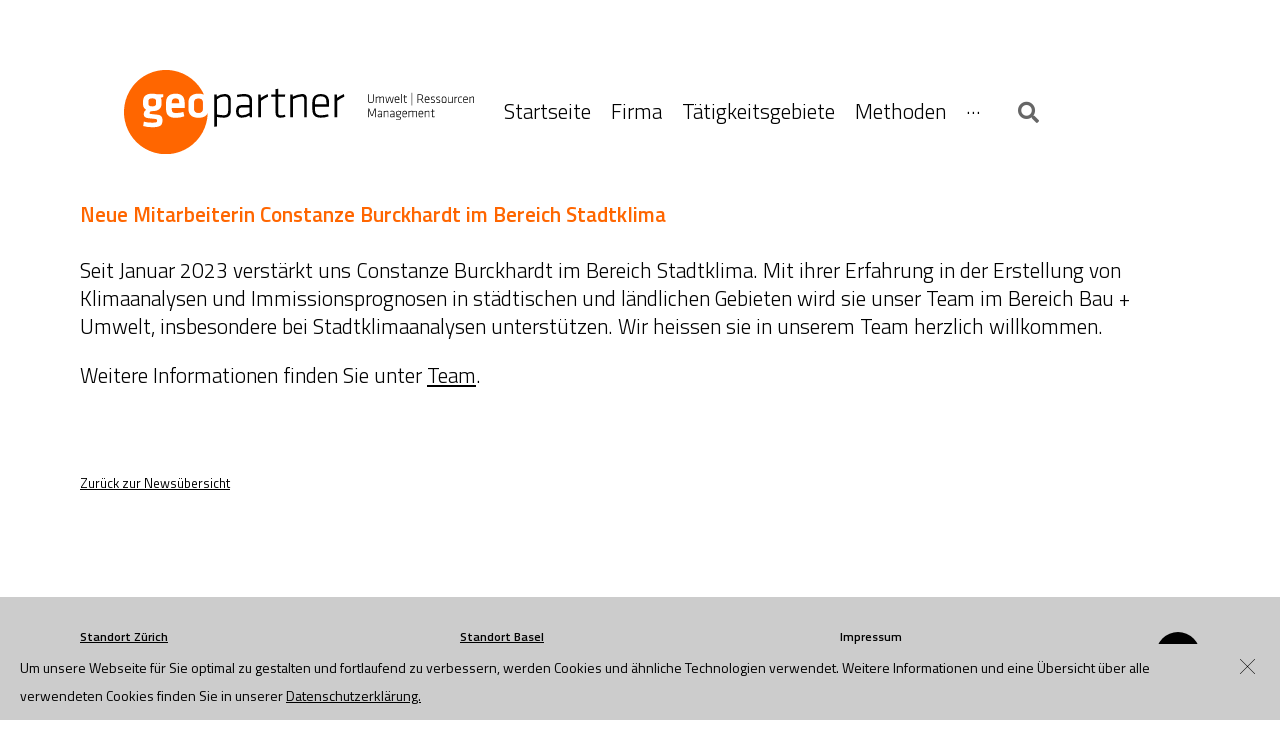

--- FILE ---
content_type: text/css
request_url: https://www.geopartner.ch/wp-content/themes/twentytwenty/style.css?ver=6.9
body_size: 464
content:
body {
	margin:0px;
}
section {
	padding:30px 0px 30px 0px;
}

p:first-of-type {
  margin-top:0px;
}


h1 {
	
}
h2 {
	
}
h3 {
	
}
h4 {
	margin:0px;
}
h5 {
	margin-bottom:-14px;
}

strong {
    font-weight: 600;
}


ul {
  margin-left: 15px;
  margin-top:0px;
  padding:0;
  list-style-type: '- ';
}
ul > li {
}
ul > li:before {
}


.elementor-slideshow__footer, .elementor-slideshow__header {
	width: calc(100% - 4em) !important;
	padding-right: 3em !important;
}

.container.pl-4.pr-4 {
	padding:0px !important;
}
.container.mb-5, .row.pt-5 {
	display:none;
}


.eael-grid-post-holder {
    border: none;
}
.elementor-1448 .elementor-element.elementor-element-58e00fe .eael-entry-thumbnail {
    width: 50%;
}
.eael-grid-post .eael-entry-wrapper, .eael-grid-post .eael-entry-footer {
    padding: 0px;
}
.eael-post-grid .eael-entry-wrapper>.eael-entry-meta span.eael-posted-on {
    padding-left: 0px;
}
.eael-post-grid .eael-entry-wrapper>.eael-entry-meta span.eael-posted-on::before {
    content: "";
	display: none;
	padding-right: 0px;
}

a.swiper-slide-inner {
	text-decoration: none !important;
}


a.elementor-post__read-more {
	font-family: "Titillium Web", Sans-serif;
    font-size: 13px;
    text-decoration: underline;
    color: #000000;
}

.jet-menu .navsearch a.top-level-link {
	padding-right:0px;
}

.navsearch a.mobile-link {
	display:none;
}

--- FILE ---
content_type: text/css
request_url: https://www.geopartner.ch/wp-content/uploads/elementor/css/post-9.css?ver=1636622775
body_size: 309
content:
.elementor-kit-9{--e-global-color-primary:#000000;--e-global-color-secondary:#000000;--e-global-color-text:#000000;--e-global-color-accent:#FF6600;--e-global-typography-primary-font-family:"Titillium Web";--e-global-typography-primary-font-size:21px;--e-global-typography-primary-font-weight:600;--e-global-typography-secondary-font-family:"Titillium Web";--e-global-typography-secondary-font-weight:300;--e-global-typography-text-font-family:"Titillium Web";--e-global-typography-text-font-size:21px;--e-global-typography-text-font-weight:300;--e-global-typography-text-line-height:28px;--e-global-typography-accent-font-family:"Titillium Web";--e-global-typography-accent-font-size:21px;--e-global-typography-accent-font-weight:600;color:#000000;font-family:"Titillium Web", Sans-serif;font-size:21px;font-weight:300;line-height:28px;}.elementor-kit-9 p{margin-bottom:1em;}.elementor-kit-9 a{color:#000000;font-family:"Titillium Web", Sans-serif;text-decoration:underline;}.elementor-kit-9 a:hover{color:#000000;}.elementor-kit-9 h1{color:#FF6600;font-family:"Titillium Web", Sans-serif;font-size:21px;font-weight:600;}.elementor-kit-9 h2{color:#FF6600;font-family:"Titillium Web", Sans-serif;font-size:21px;font-weight:600;}.elementor-kit-9 h3{color:#000000;font-family:"Titillium Web", Sans-serif;font-size:16px;font-weight:600;}.elementor-kit-9 h4{color:#000000;font-family:"Titillium Web", Sans-serif;font-size:13px;font-weight:normal;}.elementor-kit-9 h5{color:#000000;font-family:"Titillium Web", Sans-serif;font-size:21px;font-weight:600;}.elementor-section.elementor-section-boxed > .elementor-container{max-width:1140px;}.elementor-widget:not(:last-child){margin-bottom:20px;}{}h1.entry-title{display:var(--page-title-display);}@media(max-width:1024px){.elementor-section.elementor-section-boxed > .elementor-container{max-width:1024px;}}@media(max-width:767px){.elementor-section.elementor-section-boxed > .elementor-container{max-width:767px;}}

--- FILE ---
content_type: text/css
request_url: https://www.geopartner.ch/wp-content/uploads/elementor/css/post-3545.css?ver=1672856665
body_size: 45
content:
.elementor-3545 .elementor-element.elementor-element-475a36e9{column-gap:0px;}.elementor-3545 .elementor-element.elementor-element-475a36e9 > .elementor-widget-container{margin:-10px 0px 60px 0px;}.elementor-3545 .elementor-element.elementor-element-4a7d1a8e > .elementor-widget-container{margin:0px 0px 60px 0px;}@media(max-width:767px){.elementor-3545 .elementor-element.elementor-element-247f3393 > .elementor-element-populated{padding:10px 10px 10px 10px;}}

--- FILE ---
content_type: text/css
request_url: https://www.geopartner.ch/wp-content/uploads/elementor/css/post-3122.css?ver=1641567283
body_size: 290
content:
.elementor-3122 .elementor-element.elementor-element-4d21fa0{padding:20px 20px 20px 20px;}.elementor-3122 .elementor-element.elementor-element-e2758aa .elementor-search-form__container{min-height:50px;}.elementor-3122 .elementor-element.elementor-element-e2758aa .elementor-search-form__submit{min-width:50px;--e-search-form-submit-text-color:#FFFFFF;background-color:#FF6600;}body:not(.rtl) .elementor-3122 .elementor-element.elementor-element-e2758aa .elementor-search-form__icon{padding-left:calc(50px / 3);}body.rtl .elementor-3122 .elementor-element.elementor-element-e2758aa .elementor-search-form__icon{padding-right:calc(50px / 3);}.elementor-3122 .elementor-element.elementor-element-e2758aa .elementor-search-form__input, .elementor-3122 .elementor-element.elementor-element-e2758aa.elementor-search-form--button-type-text .elementor-search-form__submit{padding-left:calc(50px / 3);padding-right:calc(50px / 3);}.elementor-3122 .elementor-element.elementor-element-e2758aa:not(.elementor-search-form--skin-full_screen) .elementor-search-form__container{border-radius:3px;}.elementor-3122 .elementor-element.elementor-element-e2758aa.elementor-search-form--skin-full_screen input[type="search"].elementor-search-form__input{border-radius:3px;}#elementor-popup-modal-3122 .dialog-message{width:640px;height:auto;}#elementor-popup-modal-3122{justify-content:center;align-items:center;pointer-events:all;background-color:rgba(0,0,0,.8);}#elementor-popup-modal-3122 .dialog-widget-content{box-shadow:2px 8px 23px 3px rgba(0,0,0,0.2);}

--- FILE ---
content_type: text/css
request_url: https://www.geopartner.ch/wp-content/uploads/elementor/css/post-33.css?ver=1718982466
body_size: 798
content:
.elementor-33 .elementor-element.elementor-element-2d800ca{padding:0px 0px 0px 0px;}.elementor-33 .elementor-element.elementor-element-040b894{text-align:right;}.elementor-33 .elementor-element.elementor-element-040b894 img{width:350px;max-width:100%;}.elementor-33 .elementor-element.elementor-element-a9b6efb .jet-menu{justify-content:center !important;}.jet-desktop-menu-active .elementor-33 .elementor-element.elementor-element-a9b6efb .jet-menu > .jet-menu-item{flex-grow:0;}.elementor-33 .elementor-element.elementor-element-a9b6efb .jet-menu .jet-menu-item .top-level-link{font-size:21px;font-weight:300;text-decoration:none;}.elementor-33 .elementor-element.elementor-element-a9b6efb .jet-menu .jet-menu-item:hover > .top-level-link{color:#FF6600;}.elementor-33 .elementor-element.elementor-element-a9b6efb .jet-menu .jet-menu-item.jet-current-menu-item .top-level-link{color:#FF6600;}.elementor-33 .elementor-element.elementor-element-a9b6efb .jet-menu li.jet-sub-menu-item .sub-level-link{text-decoration:none;}.elementor-33 .elementor-element.elementor-element-a9b6efb .jet-menu li.jet-sub-menu-item:hover > .sub-level-link{color:#FF6600;}.elementor-33 .elementor-element.elementor-element-a9b6efb .jet-menu li.jet-sub-menu-item.jet-current-menu-item .sub-level-link{color:#FF6600;}.elementor-33 .elementor-element.elementor-element-a9b6efb .jet-mobile-menu__container{z-index:999;}.elementor-33 .elementor-element.elementor-element-a9b6efb .jet-mobile-menu-widget .jet-mobile-menu-cover{z-index:calc(999-1);}.elementor-33 .elementor-element.elementor-element-a9b6efb .jet-mobile-menu__item .jet-menu-icon{align-self:center;justify-content:center;}.elementor-33 .elementor-element.elementor-element-a9b6efb .jet-mobile-menu__item .jet-menu-badge{align-self:flex-start;}.elementor-33 .elementor-element.elementor-element-a9b6efb > .elementor-widget-container{margin:17px 0px 0px 0px;}.elementor-33 .elementor-element.elementor-element-f543dcf .elementor-search-form__container{min-height:22px;}.elementor-33 .elementor-element.elementor-element-f543dcf .elementor-search-form__submit{min-width:22px;}body:not(.rtl) .elementor-33 .elementor-element.elementor-element-f543dcf .elementor-search-form__icon{padding-left:calc(22px / 3);}body.rtl .elementor-33 .elementor-element.elementor-element-f543dcf .elementor-search-form__icon{padding-right:calc(22px / 3);}.elementor-33 .elementor-element.elementor-element-f543dcf .elementor-search-form__input, .elementor-33 .elementor-element.elementor-element-f543dcf.elementor-search-form--button-type-text .elementor-search-form__submit{padding-left:calc(22px / 3);padding-right:calc(22px / 3);}.elementor-33 .elementor-element.elementor-element-f543dcf .elementor-search-form__icon{--e-search-form-icon-size-minimal:21px;}.elementor-33 .elementor-element.elementor-element-f543dcf input[type="search"].elementor-search-form__input{font-family:"Titillium Web", Sans-serif;font-size:21px;font-weight:300;text-decoration:none;}.elementor-33 .elementor-element.elementor-element-f543dcf .elementor-search-form__input,
					.elementor-33 .elementor-element.elementor-element-f543dcf .elementor-search-form__icon,
					.elementor-33 .elementor-element.elementor-element-f543dcf .elementor-lightbox .dialog-lightbox-close-button,
					.elementor-33 .elementor-element.elementor-element-f543dcf .elementor-lightbox .dialog-lightbox-close-button:hover,
					.elementor-33 .elementor-element.elementor-element-f543dcf.elementor-search-form--skin-full_screen input[type="search"].elementor-search-form__input{color:#000000;fill:#000000;}.elementor-33 .elementor-element.elementor-element-f543dcf:not(.elementor-search-form--skin-full_screen) .elementor-search-form__container{background-color:#02010100;border-radius:3px;}.elementor-33 .elementor-element.elementor-element-f543dcf.elementor-search-form--skin-full_screen input[type="search"].elementor-search-form__input{background-color:#02010100;border-radius:3px;}.elementor-33 .elementor-element.elementor-element-f543dcf > .elementor-widget-container{margin:26px 0px 0px 0px;}@media(max-width:767px){.elementor-33 .elementor-element.elementor-element-8405ca2{width:75%;}.elementor-33 .elementor-element.elementor-element-e1a2118{width:25%;}.elementor-33 .elementor-element.elementor-element-95e10b7{width:25%;}.elementor-33 .elementor-element.elementor-element-f543dcf .elementor-search-form__icon{--e-search-form-icon-size-minimal:21px;}}@media(min-width:768px){.elementor-33 .elementor-element.elementor-element-8405ca2{width:37.779%;}.elementor-33 .elementor-element.elementor-element-e1a2118{width:40.422%;}.elementor-33 .elementor-element.elementor-element-95e10b7{width:21.463%;}}/* Start custom CSS for jet-mega-menu, class: .elementor-element-a9b6efb */.elementor-33 .elementor-element.elementor-element-a9b6efb .jet-dropdown-arrow {
    display: none;
}
.jet-mobile-menu__container {
    width: calc(100vw - 10px);
}
/*.elementor-33 .elementor-element.elementor-element-a9b6efb .jet-menu .jet-menu-item.jet-current-menu-item .top-level-link, .elementor-33 .elementor-element.elementor-element-a9b6efb .jet-menu .jet-menu-item:hover .top-level-link {
    font-weight: 600;
}*//* End custom CSS */

--- FILE ---
content_type: text/css
request_url: https://www.geopartner.ch/wp-content/uploads/elementor/css/post-37.css?ver=1734096800
body_size: 310
content:
.elementor-37 .elementor-element.elementor-element-5e0b7dc:not(.elementor-motion-effects-element-type-background), .elementor-37 .elementor-element.elementor-element-5e0b7dc > .elementor-motion-effects-container > .elementor-motion-effects-layer{background-color:#CCCCCC;}.elementor-37 .elementor-element.elementor-element-5e0b7dc{transition:background 0.3s, border 0.3s, border-radius 0.3s, box-shadow 0.3s;padding:20px 0px 20px 0px;}.elementor-37 .elementor-element.elementor-element-5e0b7dc > .elementor-background-overlay{transition:background 0.3s, border-radius 0.3s, opacity 0.3s;}.elementor-37 .elementor-element.elementor-element-4c7bd46{text-align:left;font-family:"Titillium Web", Sans-serif;font-size:12px;line-height:19px;}.elementor-37 .elementor-element.elementor-element-583a819{text-align:left;font-family:"Titillium Web", Sans-serif;font-size:12px;line-height:19px;}.elementor-37 .elementor-element.elementor-element-204fa3f{text-align:left;font-family:"Titillium Web", Sans-serif;font-size:12px;line-height:19px;}.elementor-37 .elementor-element.elementor-element-11751d7 .elementor-repeater-item-60c1ed6.elementor-social-icon{background-color:#000000;}.elementor-37 .elementor-element.elementor-element-11751d7 .elementor-repeater-item-60c1ed6.elementor-social-icon i{color:#CCCCCC;}.elementor-37 .elementor-element.elementor-element-11751d7 .elementor-repeater-item-60c1ed6.elementor-social-icon svg{fill:#CCCCCC;}.elementor-37 .elementor-element.elementor-element-11751d7{--grid-template-columns:repeat(0, auto);--icon-size:22px;--grid-column-gap:5px;--grid-row-gap:0px;}.elementor-37 .elementor-element.elementor-element-11751d7 .elementor-widget-container{text-align:left;}.elementor-37 .elementor-element.elementor-element-11751d7 > .elementor-widget-container{margin:-84px 0px 0px 316px;}

--- FILE ---
content_type: image/svg+xml
request_url: https://www.geopartner.ch/wp-content/uploads//2021/06/geopartner_logo_wide.svg
body_size: 8452
content:
<svg xmlns="http://www.w3.org/2000/svg" viewBox="0 0 228.89 54.76"><defs><style>.cls-1{fill:#f60;}.cls-2{fill:#ff521d;}</style></defs><g id="Ebene_2" data-name="Ebene 2"><g id="Ebene_1-2" data-name="Ebene 1"><path class="cls-1" d="M33.78,18.46a2.17,2.17,0,0,0-2.5,2.42v.74h4.8v-.74C36.08,19.45,35.64,18.46,33.78,18.46Z"/><path class="cls-1" d="M48.71,31.06c-5.17,0-6.57-2.85-6.57-5.94V21.31c0-3.1,1.4-5.94,6.57-5.94A8.62,8.62,0,0,1,52.3,16,27.39,27.39,0,1,0,54.75,28C54,29.75,52.21,31.06,48.71,31.06Zm-23-13.5c-.52.16-1.14.31-1.67.47a5.15,5.15,0,0,1,.53,2.35v1.43c0,3.06-1.86,4.92-6.07,4.92a8.14,8.14,0,0,1-.87,0,1.64,1.64,0,0,0-.9,1.2c0,.41.25.59.84.65,1.67.19,2.6.28,4.37.47,2.44.28,3.21,1.48,3.21,3.65,0,3.22-1.17,4.49-6.81,4.49a22.27,22.27,0,0,1-5.82-.77L13,33.57a21,21,0,0,0,5.08.65c3,0,3.59-.22,3.59-1.21s-.28-1.08-1.43-1.21c-1.73-.18-2.44-.27-4.36-.49-2.14-.25-3-1-3-2.88a3.2,3.2,0,0,1,1.57-2.57,4.37,4.37,0,0,1-2-4.05V20.38c.06-3.13,1.7-5,6.07-5a10,10,0,0,1,2.57.31h4.64Zm14,7.09H31.28v.78c0,1.82.65,2.54,2.94,2.54a15.68,15.68,0,0,0,4.61-.72l.59,2.85a16.19,16.19,0,0,1-5.54,1c-4.74,0-6.38-2.2-6.38-5.82v-4c0-3.19,1.42-5.88,6.25-5.88s5.92,2.81,5.92,6.06Z"/><path class="cls-1" d="M18.46,18.4c-1.86,0-2.51.68-2.51,2.11v1.14c0,1.49.74,2,2.51,2s2.54-.58,2.54-2V20.51C21,19.08,20.35,18.4,18.46,18.4Z"/><path class="cls-2" d="M48.71,18.59c-2,0-2.79.89-2.79,2.6v4c0,1.7.77,2.6,2.79,2.6s2.78-.9,2.78-2.6v-4C51.49,19.48,50.72,18.59,48.71,18.59Z"/><path class="cls-1" d="M51.49,25.24c0,1.7-.77,2.6-2.78,2.6s-2.79-.9-2.79-2.6v-4c0-1.71.77-2.6,2.79-2.6s2.78.89,2.78,2.6Z"/><path d="M69.88,26.44c0,2.7-1.21,4.55-4.55,4.55a21.72,21.72,0,0,1-4.55-.49v6.17L59,36.91v-21h1.61l.09,1.39a8.53,8.53,0,0,1,5-1.7c2.88,0,4.18,1.43,4.18,4.1Zm-9.1,2.46a23.38,23.38,0,0,0,4.61.51c2,0,2.73-1,2.73-3V19.7c0-1.7-.54-2.52-2.55-2.52a7.6,7.6,0,0,0-4.79,1.88Z"/><path d="M83.76,30.69H82.24l-.12-1.16a9.37,9.37,0,0,1-5,1.46c-2.61,0-3.83-1.49-3.83-4.13,0-3.12,1.43-4.1,4.34-4.1H82V19.88c0-2-1.07-2.7-3.49-2.7a22.51,22.51,0,0,0-4.38.49l-.27-1.49a18.54,18.54,0,0,1,4.55-.58c3.83,0,5.35,1.52,5.35,4.28ZM82,24.34H77.69c-2,0-2.65.61-2.65,2.55,0,1.73.37,2.52,2.43,2.52A8.36,8.36,0,0,0,82,27.89Z"/><path d="M94.2,17.33a33.37,33.37,0,0,0-4.68,2.73V30.69H87.76V15.91h1.58l.09,2.24A25.74,25.74,0,0,1,94,15.6Z"/><path d="M105.58,30.41a8.91,8.91,0,0,1-3.1.58c-2.33,0-3.34-.85-3.34-3.19V17.42H96.29V15.91h2.85v-3.5l1.77-.24v3.74h4.52l-.18,1.51h-4.34v10.2c0,1.31.18,1.85,1.69,1.85a9.42,9.42,0,0,0,2.65-.42Z"/><path d="M117.81,30.69v-12c0-1.09-.58-1.49-1.61-1.49a15.61,15.61,0,0,0-5.67,1.7V30.69h-1.76V15.91h1.54l.13,1.33a16.45,16.45,0,0,1,6-1.64c2.3,0,3.12,1.31,3.12,3.34V30.69Z"/><path d="M128.8,29.44a18.39,18.39,0,0,0,4.67-.7l.31,1.43a16.22,16.22,0,0,1-5.1.82c-4.16,0-5.5-2.16-5.5-5.37V21c0-3,1.37-5.37,5.53-5.37s5.37,2.34,5.37,5.37v2.86h-9.14v1.85C124.94,28.32,125.86,29.44,128.8,29.44Zm-3.86-7.19h7.41V20.91c0-2.49-.88-3.79-3.64-3.79s-3.77,1.3-3.77,3.79Z"/><path d="M144.07,17.33a33.37,33.37,0,0,0-4.68,2.73V30.69h-1.76V15.91h1.58l.09,2.24a25.74,25.74,0,0,1,4.55-2.55Z"/><path d="M163.34,15.82v4c0,.95-.57,1.66-1.92,1.66s-1.92-.71-1.92-1.66v-4H160v4c0,.78.5,1.22,1.43,1.22s1.43-.44,1.43-1.22v-4Z"/><path d="M169.6,21.38V18.09c0-.3-.16-.41-.45-.41a4,4,0,0,0-1.56.47v3.23h-.48V18.09c0-.3-.16-.41-.45-.41a4.27,4.27,0,0,0-1.56.47v3.23h-.48V17.31H165l0,.37a4.51,4.51,0,0,1,1.65-.45.75.75,0,0,1,.79.45,4.72,4.72,0,0,1,1.7-.45c.63,0,.86.36.86.92v3.23Z"/><path d="M171.86,21.38l-.92-4.07h.46l.83,3.75,1.1-3.75H174l1.09,3.75.84-3.75h.46l-.92,4.07h-.73l-1.07-3.71-1.07,3.71Z"/><path d="M178.64,21a5.08,5.08,0,0,0,1.28-.19l.09.39a4.63,4.63,0,0,1-1.41.22c-1.14,0-1.51-.59-1.51-1.47V18.71a1.33,1.33,0,0,1,1.52-1.48,1.3,1.3,0,0,1,1.48,1.48v.78h-2.51V20C177.58,20.73,177.83,21,178.64,21Zm-1.06-2h2v-.37c0-.68-.24-1-1-1s-1,.36-1,1Z"/><path d="M181.15,21.38V15.65l.48-.06v5.79Z"/><path d="M185.12,21.31a2.52,2.52,0,0,1-.85.15c-.64,0-.92-.23-.92-.87V17.73h-.78v-.42h.78v-1l.49-.06v1h1.24l-.05.42h-1.19v2.81c0,.36,0,.51.46.51a2.37,2.37,0,0,0,.73-.12Z"/><path d="M188.45,23.14h-.32V14.78h.32Z"/><path d="M194,19.24h-1.59v2.14h-.49V15.82h2c1.12,0,1.53.51,1.53,1.29V18a1.12,1.12,0,0,1-.91,1.22l1.49,2.2h-.56Zm-.1-3h-1.49V18.8h1.49c.7,0,1-.23,1-.84v-.85C194.92,16.5,194.6,16.26,193.9,16.26Z"/><path d="M198.28,21a5.16,5.16,0,0,0,1.29-.19l.08.39a4.62,4.62,0,0,1-1.4.22c-1.15,0-1.52-.59-1.52-1.47V18.71a1.33,1.33,0,0,1,1.52-1.48,1.3,1.3,0,0,1,1.48,1.48v.78h-2.51V20C197.22,20.73,197.47,21,198.28,21Zm-1.06-2h2v-.37c0-.68-.25-1-1-1s-1,.36-1,1Z"/><path d="M201.92,21.46a3.57,3.57,0,0,1-1.19-.2l.08-.4a4,4,0,0,0,1.08.17c.75,0,.9-.14.9-.66s0-.64-.95-.86-1.1-.49-1.1-1.24.33-1,1.33-1a4.65,4.65,0,0,1,1.15.14l-.05.41a7.09,7.09,0,0,0-1.13-.11c-.71,0-.81.18-.81.62s0,.62.78.81c1.2.3,1.26.49,1.26,1.25S203,21.46,201.92,21.46Z"/><path d="M205.41,21.46a3.57,3.57,0,0,1-1.19-.2l.08-.4a4,4,0,0,0,1.08.17c.75,0,.9-.14.9-.66s0-.64-.95-.86-1.1-.49-1.1-1.24.33-1,1.33-1a4.65,4.65,0,0,1,1.15.14l-.05.41a7.09,7.09,0,0,0-1.13-.11c-.71,0-.81.18-.81.62s0,.62.78.81c1.2.3,1.26.49,1.26,1.25S206.49,21.46,205.41,21.46Z"/><path d="M209.3,21.46A1.37,1.37,0,0,1,207.72,20V18.71a1.58,1.58,0,0,1,3.16,0V20A1.37,1.37,0,0,1,209.3,21.46Zm1.09-2.77c0-.68-.33-1-1.09-1s-1.09.34-1.09,1V20c0,.69.33,1,1.09,1s1.09-.34,1.09-1Z"/><path d="M212.44,17.31V20.6c0,.31.16.41.44.41a4.37,4.37,0,0,0,1.56-.46V17.31h.49v4.07h-.43l0-.37a4.56,4.56,0,0,1-1.66.45c-.63,0-.86-.35-.86-.91V17.31Z"/><path d="M217.92,17.71a8.73,8.73,0,0,0-1.28.75v2.92h-.49V17.31h.44l0,.62a7.05,7.05,0,0,1,1.26-.7Z"/><path d="M219.07,20.08c0,.73.29,1,1.05,1A5,5,0,0,0,221,21l.06.4a4.29,4.29,0,0,1-.93.11c-1.14,0-1.54-.52-1.54-1.4V18.63c0-.87.4-1.4,1.54-1.4a3.77,3.77,0,0,1,.93.12l-.06.4a5,5,0,0,0-.87-.08c-.76,0-1.05.22-1.05.95Z"/><path d="M223.4,21a5.09,5.09,0,0,0,1.29-.19l.08.39a4.62,4.62,0,0,1-1.4.22c-1.15,0-1.51-.59-1.51-1.47V18.71a1.33,1.33,0,0,1,1.52-1.48,1.29,1.29,0,0,1,1.47,1.48v.78h-2.51V20C222.34,20.73,222.59,21,223.4,21Zm-1.06-2h2v-.37c0-.68-.24-1-1-1s-1,.36-1,1Z"/><path d="M228.4,21.38V18.09c0-.3-.16-.41-.44-.41a4.27,4.27,0,0,0-1.56.47v3.23h-.49V17.31h.43l0,.37a4.56,4.56,0,0,1,1.66-.45c.63,0,.86.36.86.92v3.23Z"/><path d="M164.11,25.59l-1.62,4.35h-.76l-1.62-4.35L160,30.66h-.49l.17-5.57h.72l1.72,4.55,1.72-4.55h.72l.17,5.57h-.49Z"/><path d="M168.74,30.66h-.41l0-.32a2.57,2.57,0,0,1-1.38.4c-.71,0-1-.41-1-1.14s.39-1.12,1.2-1.12h1.2v-.8c0-.56-.29-.74-1-.74a6.68,6.68,0,0,0-1.2.13l-.08-.4a4.85,4.85,0,0,1,1.25-.16c1.06,0,1.47.41,1.47,1.17Zm-.48-1.75h-1.19c-.56,0-.72.17-.72.7s.1.7.66.7a2.28,2.28,0,0,0,1.25-.42Z"/><path d="M172.42,30.66V27.37c0-.3-.16-.41-.45-.41a4.27,4.27,0,0,0-1.56.47v3.23h-.48V26.59h.42l0,.37a4.51,4.51,0,0,1,1.65-.45c.64,0,.86.36.86.92v3.23Z"/><path d="M176.85,30.66h-.42l0-.32a2.57,2.57,0,0,1-1.38.4c-.72,0-1.05-.41-1.05-1.14s.39-1.12,1.19-1.12h1.21v-.8c0-.56-.3-.74-1-.74a6.78,6.78,0,0,0-1.2.13l-.07-.4a4.74,4.74,0,0,1,1.25-.16c1.05,0,1.47.41,1.47,1.17Zm-.48-1.75h-1.19c-.56,0-.73.17-.73.7s.1.7.67.7a2.31,2.31,0,0,0,1.25-.42Z"/><path d="M179.45,29.41a2.31,2.31,0,0,1-.54-.05.7.7,0,0,0-.32.54c0,.16.1.26.37.29l1.17.09c.74.06,1,.4,1,1,0,.84-.42,1.14-1.74,1.14a6.22,6.22,0,0,1-1.42-.2l.07-.39a6.85,6.85,0,0,0,1.37.17c1.1,0,1.24-.23,1.24-.7s-.16-.55-.65-.59l-1.1-.07c-.6-.05-.8-.36-.8-.72a.85.85,0,0,1,.38-.69,1.27,1.27,0,0,1-.6-1.22v-.05c0-.91.41-1.42,1.56-1.42a2.29,2.29,0,0,1,.69.08h1.12v.35l-.51,0a1.55,1.55,0,0,1,.27.95V28C181,28.9,180.52,29.41,179.45,29.41Zm0-2.49c-.81,0-1.09.25-1.09,1V28c0,.77.35,1,1.09,1s1.1-.25,1.1-1v-.08C180.55,27.18,180.26,26.92,179.45,26.92Z"/><path d="M183.59,30.31a5.09,5.09,0,0,0,1.29-.19l.08.39a4.28,4.28,0,0,1-1.4.23c-1.14,0-1.51-.59-1.51-1.48V28a1.33,1.33,0,0,1,1.52-1.47A1.3,1.3,0,0,1,185.05,28v.79h-2.52v.51C182.53,30,182.78,30.31,183.59,30.31Zm-1.06-2h2V28c0-.69-.24-1-1-1s-1,.36-1,1Z"/><path d="M191.09,30.66V27.37c0-.3-.16-.41-.44-.41a4,4,0,0,0-1.56.47v3.23h-.49V27.37c0-.3-.15-.41-.44-.41a4.27,4.27,0,0,0-1.56.47v3.23h-.48V26.59h.42l0,.37a4.61,4.61,0,0,1,1.66-.45A.73.73,0,0,1,189,27a4.77,4.77,0,0,1,1.71-.45c.63,0,.86.36.86.92v3.23Z"/><path d="M194.21,30.31a5.09,5.09,0,0,0,1.29-.19l.08.39a4.28,4.28,0,0,1-1.4.23c-1.14,0-1.51-.59-1.51-1.48V28a1.32,1.32,0,0,1,1.52-1.47A1.3,1.3,0,0,1,195.67,28v.79h-2.52v.51C193.15,30,193.4,30.31,194.21,30.31Zm-1.06-2h2V28c0-.69-.24-1-1-1s-1,.36-1,1Z"/><path d="M199.22,30.66V27.37c0-.3-.16-.41-.44-.41a4.27,4.27,0,0,0-1.56.47v3.23h-.49V26.59h.43l0,.37a4.56,4.56,0,0,1,1.66-.45c.63,0,.86.36.86.92v3.23Z"/><path d="M203.17,30.58a2.52,2.52,0,0,1-.85.16c-.64,0-.92-.23-.92-.88V27h-.78v-.42h.78v-1l.49-.07v1h1.24l0,.42h-1.19v2.8c0,.36.05.51.46.51a2.69,2.69,0,0,0,.73-.11Z"/></g></g></svg>